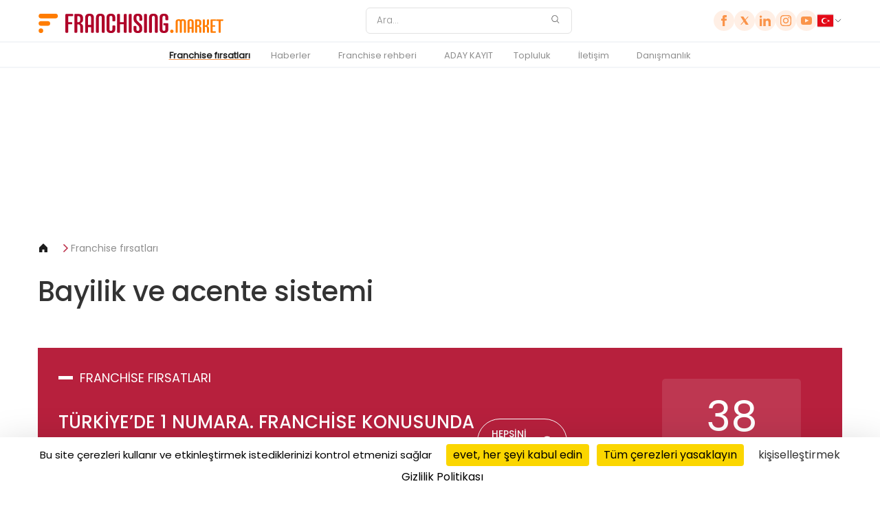

--- FILE ---
content_type: text/html; charset=UTF-8
request_url: https://franchising.market/franchise-firsatlari/affiliates/
body_size: 8202
content:

<!DOCTYPE html>
<html
	lang="tr"
	class="lang-tr"
	data-domain="franchising.market"
	data-country="tr"
	data-privacy="/privacy-policy/"
	data-ga4="G-J92FH29CFG"
	data-fbpixel="912275576295960"
	data-gtm="GTM-M3VJ78D">
<head>
	<meta charset="UTF-8">
	<meta name="viewport" content="width=device-width, initial-scale=1.0">
	<title>Bayilik ve acente sistemi - Franchising.market - franchise buluşma noktası</title>
	<meta name="description" content=" - Franchising.market - franchise buluşma noktası" />
	<meta name="google-signin-client_id" content="835400521528-a9m616176eq8lf3lhlpnn82iebhne4rh.apps.googleusercontent.com">
	<meta name="robots" content="index, follow" />
	<meta http-equiv="reply-to" content="tr@franchising.market" />
	<meta name="language" content="tr" />
	<meta name="rating" content="general" />
	<meta name="abstract" content="" />
	<meta name="classification" content="İş ve Ekonomi" />
	<meta name="google-signin-client_id" content="835400521528-dp7a8m3juphqmvai5h6rfoq2i0qvga5l.apps.googleusercontent.com">
	<!-- FB -->
	<meta property="og:title" content="Bayilik ve acente sistemi" />
	<meta property="og:type" content="website" />
	<meta property="og:url" content="https://franchising.market/franchise-firsatlari/affiliates/" />
	<meta property="og:site_name" content="Franchising.market" />
	<!-- Mobile Metas -->
	<meta name="viewport" content="width=device-width, minimum-scale=1.0, maximum-scale=1.0, user-scalable=no">
	<link rel="canonical" href="https://franchising.market/franchise-firsatlari/affiliates/" />
	<!-- Favicon -->
	<link rel="shortcut icon" href="https://franchising.market/img/favicon.ico" type="image/x-icon" />
	<link rel="apple-touch-icon" href="https://franchising.market/img/apple-touch-icon.png">
	<!-- Atom feed -->
	<link rel="alternate" type="application/atom+xml" title="franchising.market" href="https://franchising.market/feed/" />
	<link rel="stylesheet" href="/assets/css/main.css?version=0.44852200 1769121095">
	<link rel="stylesheet" href="/assets/js/vendor/tarteaucitron/css/tarteaucitron.min.css">
</head>
<body dir="ltr" class="lang-tr">
	<header class="header">

	<div class="header__top">
		<div class="container">

			<div class="header__logo">
				<a href="/">
					<img src="/assets/images/logo.tr.svg" width="271" height="28" alt="Franchising.market">
				</a>
			</div>

								<form class="header__search" action="/search-results/" method="get">
					<input
						type="search"
						id="headerSearch"
						name="q"
						value=""
						placeholder="Ara..."
						aria-label="Ara"
					>
					<button type="submit" aria-label="Ara">
						<img src="/assets/icons/search.svg" alt="Ara">
					</button>
				</form>

			<div class="header__right">
				<div class="header__social">
											<a href="https://www.facebook.com/Franchising.market"><img src="/assets/icons/facebook.svg" alt="Facebook '"></a>
											<a href="https://twitter.com/FranchisingTR"><img src="/assets/icons/x.svg" alt="X '"></a>
											<a href="https://www.linkedin.com/company/79604036"><img src="/assets/icons/linkedin.svg" alt="LinkedIn '"></a>
											<a href="https://www.instagram.com/franchising.market/"><img src="/assets/icons/instagram.svg" alt="Instagram '"></a>
											<a href="https://www.youtube.com/channel/UCTnz0JhCqZqP1Rp0Y_QGE4A"><img src="/assets/icons/youtube.svg" alt="YouTube '"></a>
								</div>
								<div class="header__cart header__cart--desktop is-hidden">
					<a href="/shopping-cart/" aria-label="Shopping cart">
						<img src="/assets/icons/cart.svg" alt="Cart">
						<span class="header__cart-count"><span data-cart-count>0</span></span>
					</a>
				</div>
				<div class="country-selector">
										<button type="button" class="toggle-button">
						<img src="/assets/icons/flags/tr.svg" alt="Poland Flag">
						<img src="/assets/icons/chevron_down.svg" alt="Chevron Icon" class="chevron-icon">
					</button>

						<div class="dropdown">
							<input type="text" class="country-search" id="countrySearch" name="country_search" placeholder="Ara...">
							<ul class="country-list">
														<li data-country="Bosna i Hercegovina  Bosnia and Hercegovina ">
									<a href="https://franchising.ba" target="_blank" rel="noopener">
										<img src="/assets/icons/flags/ba.svg" alt="Bosna i Hercegovina  Flag">
										<div class="country-name">
											<span class="en">Bosna i Hercegovina</span>
											<span class="local">Bosnia and Hercegovina</span>
										</div>
									</a>
								</li>
														<li data-country="Česká republika  Czech Republic ">
									<a href="https://franchising.cz" target="_blank" rel="noopener">
										<img src="/assets/icons/flags/cz.svg" alt="Česká republika  Flag">
										<div class="country-name">
											<span class="en">Česká republika</span>
											<span class="local">Czech Republic</span>
										</div>
									</a>
								</li>
														<li data-country="Europe (in English)  Europe (in English) ">
									<a href="https://franchising.eu" target="_blank" rel="noopener">
										<img src="/assets/icons/flags/eu.svg" alt="Europe (in English)  Flag">
										<div class="country-name">
											<span class="en">Europe (in English)</span>
											<span class="local">Europe (in English)</span>
										</div>
									</a>
								</li>
														<li data-country="Hrvatska  Croatia ">
									<a href="https://franchising.hr" target="_blank" rel="noopener">
										<img src="/assets/icons/flags/hr.svg" alt="Hrvatska  Flag">
										<div class="country-name">
											<span class="en">Hrvatska</span>
											<span class="local">Croatia</span>
										</div>
									</a>
								</li>
														<li data-country="Italia  Italy ">
									<a href="https://start-franchising.it" target="_blank" rel="noopener">
										<img src="/assets/icons/flags/it.svg" alt="Italia  Flag">
										<div class="country-name">
											<span class="en">Italia</span>
											<span class="local">Italy</span>
										</div>
									</a>
								</li>
														<li data-country="Latvia  Latvia ">
									<a href="https://franchiseinfo.lv" target="_blank" rel="noopener">
										<img src="/assets/icons/flags/lv.svg" alt="Latvia  Flag">
										<div class="country-name">
											<span class="en">Latvia</span>
											<span class="local">Latvia</span>
										</div>
									</a>
								</li>
														<li data-country="Lietuva  Lithuania ">
									<a href="https://franchiseinfo.lt" target="_blank" rel="noopener">
										<img src="/assets/icons/flags/lt.svg" alt="Lietuva  Flag">
										<div class="country-name">
											<span class="en">Lietuva</span>
											<span class="local">Lithuania</span>
										</div>
									</a>
								</li>
														<li data-country="Magyarország  Hungary ">
									<a href="https://franchising.hu" target="_blank" rel="noopener">
										<img src="/assets/icons/flags/hu.svg" alt="Magyarország  Flag">
										<div class="country-name">
											<span class="en">Magyarország</span>
											<span class="local">Hungary</span>
										</div>
									</a>
								</li>
														<li data-country="Polska  Poland ">
									<a href="https://franchising.pl" target="_blank" rel="noopener">
										<img src="/assets/icons/flags/pl.svg" alt="Polska  Flag">
										<div class="country-name">
											<span class="en">Polska</span>
											<span class="local">Poland</span>
										</div>
									</a>
								</li>
														<li data-country="România  Romania ">
									<a href="https://franchising.info.ro" target="_blank" rel="noopener">
										<img src="/assets/icons/flags/ro.svg" alt="România  Flag">
										<div class="country-name">
											<span class="en">România</span>
											<span class="local">Romania</span>
										</div>
									</a>
								</li>
														<li data-country="Slovenija  Slovenia ">
									<a href="https://franchising.si" target="_blank" rel="noopener">
										<img src="/assets/icons/flags/si.svg" alt="Slovenija  Flag">
										<div class="country-name">
											<span class="en">Slovenija</span>
											<span class="local">Slovenia</span>
										</div>
									</a>
								</li>
														<li data-country="Slovensko  Slovakia ">
									<a href="https://franchising.sk" target="_blank" rel="noopener">
										<img src="/assets/icons/flags/sk.svg" alt="Slovensko  Flag">
										<div class="country-name">
											<span class="en">Slovensko</span>
											<span class="local">Slovakia</span>
										</div>
									</a>
								</li>
														<li data-country="Srbija  Serbia ">
									<a href="https://franchising.rs" target="_blank" rel="noopener">
										<img src="/assets/icons/flags/rs.svg" alt="Srbija  Flag">
										<div class="country-name">
											<span class="en">Srbija</span>
											<span class="local">Serbia</span>
										</div>
									</a>
								</li>
														<li data-country="Türkiye  Turkey ">
									<a href="https://franchising.market" target="_blank" rel="noopener">
										<img src="/assets/icons/flags/tr.svg" alt="Türkiye  Flag">
										<div class="country-name">
											<span class="en">Türkiye</span>
											<span class="local">Turkey</span>
										</div>
									</a>
								</li>
														<li data-country="Македонија  Macedonia ">
									<a href="https://franchising.mk" target="_blank" rel="noopener">
										<img src="/assets/icons/flags/mk.svg" alt="Македонија  Flag">
										<div class="country-name">
											<span class="en">Македонија</span>
											<span class="local">Macedonia</span>
										</div>
									</a>
								</li>
														<li data-country="Украина (русский)  Ukraine (in Russian) ">
									<a href="https://ru.franchising.ua" target="_blank" rel="noopener">
										<img src="/assets/icons/flags/ua.svg" alt="Украина (русский)  Flag">
										<div class="country-name">
											<span class="en">Украина (русский)</span>
											<span class="local">Ukraine (in Russian)</span>
										</div>
									</a>
								</li>
														<li data-country="Україна (по-українськи)  Ukraine (in Ukrainian) ">
									<a href="https://franchising.ua" target="_blank" rel="noopener">
										<img src="/assets/icons/flags/ua.svg" alt="Україна (по-українськи)  Flag">
										<div class="country-name">
											<span class="en">Україна (по-українськи)</span>
											<span class="local">Ukraine (in Ukrainian)</span>
										</div>
									</a>
								</li>
														<li data-country="الأردن  Jordan ">
									<a href="https://franchisingjo.com" target="_blank" rel="noopener">
										<img src="/assets/icons/flags/jo.svg" alt="الأردن  Flag">
										<div class="country-name">
											<span class="en">الأردن</span>
											<span class="local">Jordan</span>
										</div>
									</a>
								</li>
														<li data-country="الإمارات  United Arab Emirates ">
									<a href="https://franchisingae.com" target="_blank" rel="noopener">
										<img src="/assets/icons/flags/ae.svg" alt="الإمارات  Flag">
										<div class="country-name">
											<span class="en">الإمارات</span>
											<span class="local">United Arab Emirates</span>
										</div>
									</a>
								</li>
														<li data-country="البحرين  Bahrain ">
									<a href="https://franchisingbh.com" target="_blank" rel="noopener">
										<img src="/assets/icons/flags/bh.svg" alt="البحرين  Flag">
										<div class="country-name">
											<span class="en">البحرين</span>
											<span class="local">Bahrain</span>
										</div>
									</a>
								</li>
														<li data-country="الجزائر  Algeria ">
									<a href="https://franchisingdz.com" target="_blank" rel="noopener">
										<img src="/assets/icons/flags/dz.svg" alt="الجزائر  Flag">
										<div class="country-name">
											<span class="en">الجزائر</span>
											<span class="local">Algeria</span>
										</div>
									</a>
								</li>
														<li data-country="السعودية  Saudi Arabia ">
									<a href="https://franchising.sa" target="_blank" rel="noopener">
										<img src="/assets/icons/flags/sa.svg" alt="السعودية  Flag">
										<div class="country-name">
											<span class="en">السعودية</span>
											<span class="local">Saudi Arabia</span>
										</div>
									</a>
								</li>
														<li data-country="العـراق  Iraq ">
									<a href="https://franchisingiq.co" target="_blank" rel="noopener">
										<img src="/assets/icons/flags/iq.svg" alt="العـراق  Flag">
										<div class="country-name">
											<span class="en">العـراق</span>
											<span class="local">Iraq</span>
										</div>
									</a>
								</li>
														<li data-country="الكويت  Kuwait ">
									<a href="https://franchisingkw.com" target="_blank" rel="noopener">
										<img src="/assets/icons/flags/kw.svg" alt="الكويت  Flag">
										<div class="country-name">
											<span class="en">الكويت</span>
											<span class="local">Kuwait</span>
										</div>
									</a>
								</li>
														<li data-country="المغرب  Morocco ">
									<a href="https://franchisingma.com" target="_blank" rel="noopener">
										<img src="/assets/icons/flags/ma.svg" alt="المغرب  Flag">
										<div class="country-name">
											<span class="en">المغرب</span>
											<span class="local">Morocco</span>
										</div>
									</a>
								</li>
														<li data-country="تونس  Tunisia ">
									<a href="https://franchisingtn.com" target="_blank" rel="noopener">
										<img src="/assets/icons/flags/tn.svg" alt="تونس  Flag">
										<div class="country-name">
											<span class="en">تونس</span>
											<span class="local">Tunisia</span>
										</div>
									</a>
								</li>
														<li data-country="عُمَان  Oman ">
									<a href="https://franchisingom.com" target="_blank" rel="noopener">
										<img src="/assets/icons/flags/om.svg" alt="عُمَان  Flag">
										<div class="country-name">
											<span class="en">عُمَان</span>
											<span class="local">Oman</span>
										</div>
									</a>
								</li>
														<li data-country="قـطـر  Qatar ">
									<a href="https://franchisingqa.com" target="_blank" rel="noopener">
										<img src="/assets/icons/flags/qa.svg" alt="قـطـر  Flag">
										<div class="country-name">
											<span class="en">قـطـر</span>
											<span class="local">Qatar</span>
										</div>
									</a>
								</li>
														<li data-country="مصر  Egypt ">
									<a href="https://franchisingeg.com" target="_blank" rel="noopener">
										<img src="/assets/icons/flags/eg.svg" alt="مصر  Flag">
										<div class="country-name">
											<span class="en">مصر</span>
											<span class="local">Egypt</span>
										</div>
									</a>
								</li>
												</ul>
					</div>
				</div>
			</div>
		</div>
		<!-- Hamburger Button -->
		<div class="hamburger" id="hamburger" aria-label="Toggle navigation">
			<div class="line"></div>
			<div class="line"></div>
			<div class="line"></div>
		</div>
		<div class="header__cart header__cart--mobile is-hidden">
			<a href="/shopping-cart/" aria-label="Shopping cart">
				<img src="/assets/icons/cart.svg" alt="Cart">
				<span class="header__cart-count"><span data-cart-count>0</span></span>
			</a>
		</div>
	</div>

	<div class="header__nav">
		<div class="container">	
			<nav id="nav-menu">
					<ul class="menu"><li class="active"><a class="active" href="/franchise-firsatlari/">Franchise fırsatları</a></li><li class="has-submenu"><a href="/haberler/">Haberler</a><ul class="submenu"><li><a href="/haberler/turkiye/">Türkiye</a></li><li><a href="/haberler/dunya/">Dünya</a></li><li><a href="/haberler/roportajlar/">Röportajlar</a></li><li><a href="/haberler/perakende/">Perakende</a></li><li><a href="/haberler/benim-franchiseim/">Franchise&#039;ım</a></li><li><a href="/haberler/ufrad/">UFRAD Franchising Derneği</a></li><li><a href="/start-tv/">START TV</a></li></ul></li><li class="has-submenu"><a href="/franchise-kilavuzu/">Franchise rehberi</a><ul class="submenu"><li><a href="/franchise-kilavuzu/temelleri/">Franchise temelleri</a></li><li><a href="/franchise-kilavuzu/alanlar/">Franchise alanlara ipuçları</a></li><li><a href="/franchise-kilavuzu/verenler/">Franchise verenlere ipuçları</a></li><li><a href="/franchise-kilavuzu/sozlesmeleri/">Franchise sözleşmeleri</a></li></ul></li><li><a href="/aday-kayit/">ADAY KAYIT</a></li><li class="has-submenu"><a href="/topluluk/">Topluluk</a><ul class="submenu"><li><a href="/#newsletterEmail">Haber bülteni</a></li><li><a href="/etkinlikler/">Etkinlik takvimi</a></li></ul></li><li class="has-submenu"><a href="/iletisim/">İletişim</a><ul class="submenu"><li><a href="/reklam/">Reklam</a></li><li><a href="/hakkimizda/">Hakkımızda</a></li></ul></li><li><a href="/danismanlik/">Danışmanlık</a></li></ul>				<div class="mobile-country-slot"></div>
			</nav>
		</div>
	</div>
</header>
	<main>
		<div class="container">
	<div class="banner" data-banner-id="110" data-banner-link="https://franchisewarsaw.com/" data-banner-link-type="external" data-banner-new-window="1">
		<div id='banner-110' class='iframe-container iframe-container-top banner banner--zip mb-md' data-link='https://franchisewarsaw.com/' data-link-type='external' data-country='pl' data-window='1'><iframe id='iframe-110' src='/tmp/d16_555_franchisefair2026_pge_topbaner_zip/FranchiseFair2026-PGE-TopBaner.html' scrolling='no' seamless='seamless'></iframe></div>	</div>
</div>
<div class="franchise-opportunities">
    <div class="container">
    <div class="page__breadcrumbs">
    <a href="/"><img src="/assets/icons/home.svg" alt="home" /></a>
                <a href="/franchise-firsatlari/">Franchise fırsatları</a>
    </div>
<h1 class="page__title">Bayilik ve acente sistemi</h1><section>
	<div class="franchise-component container" data-catalogue-link="franchise-firsatlari/">
		<div class="container padding-lr30">
			<div class="franchise-header">
				<div class="franchise-text">
					<div class="franchise-title">
						Franchise fırsatları					</div>
					<div class="franchise-title-row">
						<h2>Türkiye’de <strong>1</strong> NUMARA. Franchise konusunda aradığınız her şey!</h2>
						<a href="/franchise-firsatlari/all/" class="action__button--transparent-white franchise-view-all desktop">
							HEPSİNİ GÖSTER							<img class="action__button-icon" src="/assets/icons/arrow-circle-broken-right.svg" alt="Arrow">
						</a>
					</div>
					<p class="franchise-description">
						Sizin için doğru iş hangisi?						Franchise veya  markalı bayilik alarak,kendi işinizi kurabilir, bağımsız çalışabilir, düzenli ve güvenli gelir kazanabilirsiniz.					</p>
				</div>
				<div class="franchise-business-ideas">
					<span class="franchise-count">38</span>
					<span class="franchise-ideas-text">kendi işiniz için fikirler</span>
				</div>
				<a href="/franchise-firsatlari/all/" class="action__button--transparent-white franchise-view-all mobile">
					HEPSİNİ GÖSTER					<img class="action__button-icon" src="/assets/icons/arrow-circle-broken-right.svg" alt="Arrow">
				</a>
			</div>
			<div class="franchise-search">
					<div class="franchise-search-box">
						<input type="text" id="catalogueSearchInput" name="catalogue_search" placeholder="Ara">
						<span id="catalogueSearch" class="search-icon"><img src="/assets/icons/search.svg" alt="Search icon"></span>
					</div>
				<div class="franchise-filter select-like-multi" data-filter="sector">
					<button type="button" class="select-like-multi__toggle" aria-haspopup="listbox" aria-expanded="false">
						<span class="select-like-multi__text">
							Select sector						</span>
					</button>

					<div class="select-like-multi__panel" role="listbox" hidden>
						<p>PERAKENDE</p>
						<div class="checkbox-group">
													<label for="sector_2">
								<input
									type="checkbox"
									id="sector_2"
									name="sector[]"
									value="2"
									data-role="option"
								>
								<span></span> Moda							</label>
												<label for="sector_4">
								<input
									type="checkbox"
									id="sector_4"
									name="sector[]"
									value="4"
									data-role="option"
								>
								<span></span> Ev gereçleri, teknoloji							</label>
												<label for="sector_8">
								<input
									type="checkbox"
									id="sector_8"
									name="sector[]"
									value="8"
									data-role="option"
								>
								<span></span> Çocuklar için ürünler							</label>
												<label for="sector_3">
								<input
									type="checkbox"
									id="sector_3"
									name="sector[]"
									value="3"
									data-role="option"
								>
								<span></span> Kozmetik, mücevher, hediyelik eşya							</label>
												<label for="sector_1">
								<input
									type="checkbox"
									id="sector_1"
									name="sector[]"
									value="1"
									data-role="option"
								>
								<span></span> Market ve süpermarketler							</label>
											</div>

						<p>HİZMET</p>
						<div class="checkbox-group">
													<label for="sector_21">
								<input
									type="checkbox"
									id="sector_21"
									name="sector[]"
									value="21"
									data-role="option"
								>
								<span></span> Gastronomi							</label>
												<label for="sector_22">
								<input
									type="checkbox"
									id="sector_22"
									name="sector[]"
									value="22"
									data-role="option"
								>
								<span></span> Eğitim							</label>
												<label for="sector_29">
								<input
									type="checkbox"
									id="sector_29"
									name="sector[]"
									value="29"
									data-role="option"
								>
								<span></span> Danışmanlık							</label>
												<label for="sector_23">
								<input
									type="checkbox"
									id="sector_23"
									name="sector[]"
									value="23"
									data-role="option"
								>
								<span></span> Güzellik ve fitnes							</label>
												<label for="sector_27">
								<input
									type="checkbox"
									id="sector_27"
									name="sector[]"
									value="27"
									data-role="option"
								>
								<span></span> Müşteri hizmetleri							</label>
												<label for="sector_30">
								<input
									type="checkbox"
									id="sector_30"
									name="sector[]"
									value="30"
									data-role="option"
								>
								<span></span> Sağlık hizmetleri							</label>
											</div>
					</div>
				</div>
				<div class="franchise-filter select-like-multi" data-filter="investment">
					<button type="button" class="select-like-multi__toggle" aria-haspopup="listbox" aria-expanded="false">
						<span class="select-like-multi__text">
							Select investment level						</span>
					</button>

					<div class="select-like-multi__panel" role="listbox" hidden>
						<div class="checkbox-group">
												<label for="level_1">
								<input
									type="checkbox"
									id="level_1"
									name="level[]"
									value="1"
									data-role="option"
								>
								<span></span> 1,000,000 TL'ye kadar							</label>
												<label for="level_2">
								<input
									type="checkbox"
									id="level_2"
									name="level[]"
									value="2"
									data-role="option"
								>
								<span></span> 1,000,000 TL - 2,500,000 TL							</label>
												<label for="level_3">
								<input
									type="checkbox"
									id="level_3"
									name="level[]"
									value="3"
									data-role="option"
								>
								<span></span> 2,500,000 TL - 5,000,000 TL							</label>
												<label for="level_4">
								<input
									type="checkbox"
									id="level_4"
									name="level[]"
									value="4"
									data-role="option"
								>
								<span></span> 5,000,000 TL - 10,000,000 TL							</label>
												<label for="level_5">
								<input
									type="checkbox"
									id="level_5"
									name="level[]"
									value="5"
									data-role="option"
								>
								<span></span> 10,000,000 TL - 25,000,000 TL							</label>
												<label for="level_6">
								<input
									type="checkbox"
									id="level_6"
									name="level[]"
									value="6"
									data-role="option"
								>
								<span></span> 25,000,000 TL üzeri							</label>
											</div>
					</div>
				</div>
			</div>
		</div>
	</div>
</section>
<div class="franchises">
	<div class="container">
		<!-- <h2>Franchise fırsatları</h2> -->
		 <p></p>

		<div class="franchise-grid-unified">
			</div>
	</div>
</div><div class="franchises">
	<div class="container">
		<h2>Featured franchises</h2>
		<div class="franchise-grid-unified">
			<a class="premium" href="/franchise/47/cops/">
				<div class="franchise-featured">
					<div class="logo-container">
						<img src="https://img.franchising.pl/tr/48b/aa0/cops_logo.png" alt="ÇÖPS" class="lazyload " data-sizes="auto"   />					</div>
					<div class="info">
						<h3>ÇÖPS</h3>
						<p>Gastronomi</p>
						<div class="price">
							<img src="/assets/icons/investment.svg" alt="Price icon">
							<span>₺4.000.000</span>
						</div>
					</div>
				</div>
			</a>
			<a class="premium" href="/franchise/48/yaya-by-hoti-c/">
				<div class="franchise-featured">
					<div class="logo-container">
						<img src="https://img.franchising.pl/tr/eaf/7f2/yaya_by_hotic_logo_yeni.png" alt="YAYA by HOTİÇ" class="lazyload " data-sizes="auto"   />					</div>
					<div class="info">
						<h3>YAYA by HOTİÇ</h3>
						<p>Moda</p>
						<div class="price">
							<img src="/assets/icons/investment.svg" alt="Price icon">
							<span>₺4.000.000</span>
						</div>
					</div>
				</div>
			</a>
			<a class="premium" href="/franchise/44/greyder/">
				<div class="franchise-featured">
					<div class="logo-container">
						<img src="https://img.franchising.pl/tr/efe/872/greyder_logo.png" alt="GREYDER" class="lazyload " data-sizes="auto"   />					</div>
					<div class="info">
						<h3>GREYDER</h3>
						<p>Moda</p>
						<div class="price">
							<img src="/assets/icons/investment.svg" alt="Price icon">
							<span>₺10.000.000</span>
						</div>
					</div>
				</div>
			</a>
			<a class="premium" href="/franchise/45/burger-yiyelim/">
				<div class="franchise-featured">
					<div class="logo-container">
						<img src="https://img.franchising.pl/tr/528/ec1/burger_yiyelim_logo.png" alt="Burger Yiyelim" class="lazyload " data-sizes="auto"   />					</div>
					<div class="info">
						<h3>Burger Yiyelim</h3>
						<p>Gastronomi</p>
						<div class="price">
							<img src="/assets/icons/investment.svg" alt="Price icon">
							<span>₺13.000.000</span>
						</div>
					</div>
				</div>
			</a>
		</div>

		<div class="franchise-actions">
			<a href="/franchise-firsatlari/all/" class="action__button--orange-bordered">
				HEPSİNİ GÖSTER (38)
				<img class="action__button-icon" src="/assets/icons/arrow-circle-broken-right.svg" alt="Arrow">
			</a>
			<a href="/franchise-firsatlari/franchises/" class="action__button--orange-bordered">
				Franchise (36)
				<img class="action__button-icon" src="/assets/icons/arrow-circle-broken-right.svg" alt="Arrow">
			</a>
			<a href="/franchise-firsatlari/affiliates/" class="action__button--orange-bordered">
				BAYİLİK (0)
				<img class="action__button-icon" src="/assets/icons/arrow-circle-broken-right.svg" alt="Arrow">
			</a>
			<a href="/franchise-firsatlari/master/" class="action__button--orange-bordered">
				MASTER FRANCHİSE (2)
				<img class="action__button-icon" src="/assets/icons/arrow-circle-broken-right.svg" alt="Arrow">
			</a>
		</div>
	</div>
</div>
        
    </div>
</div>

<div
    class="cart-confirmation-modal"
    data-cart-modal
    data-shop-url="/bookstore/"
    data-cart-url="/shopping-cart/"
>
    <div class="cart-modal-content">
        <button class="close-btn" aria-label="Close">&times;</button>

        <h2 class="modal-title" data-cart-field="headline">Alışveriş kartı</h2>
        <p class="modal-subtitle" data-cart-field="status">Alışveriş kartınız eklendi</p>

        <div class="modal-product-info">
            <div class="product-thumb">
                <img data-cart-field="image" src="/assets/images/magazine-01.jpg" alt="Magazine cover" />
            </div>
            <div class="product-text">
                <strong data-cart-field="title"></strong>
                <p data-cart-field="subtitle"></p>
                <div class="product-price" data-cart-field="price"></div>
            </div>
        </div>

        <div class="modal-actions">
            <button type="button" class="action__button--orange-bordered" data-cart-action="browse">
                Sonraki ürünü seç <img class="action__button-icon" src="/assets/icons/arrow-circle-broken-right.svg" alt="Arrow">
            </button>
            <button type="button" class="action__button--orange-background" data-cart-action="checkout">
                Satın almanızı bitirin <img class="action__button-icon" src="/assets/icons/arrow-circle-broken-right.svg" alt="Arrow">
            </button>
        </div>
    </div>
</div>

<div
    class="cart-confirmation-modal cart-pdf-modal"
    data-pdf-modal
    data-pdf-processing="Processing..."
    data-pdf-email-error="Please enter a valid email"
    data-pdf-error-generic="Unable to subscribe right now."
    aria-hidden="true"
    role="dialog"
    aria-modal="true"
>
    <div class="cart-modal-content">
        <button class="close-btn" data-pdf-cancel aria-label="Close">&times;</button>

        <h2 class="modal-title">Ücretsiz pdf indir</h2>
        <div class="modal-subtitle">
            <p>Franchising ile ilgili yayınlarımıza gösterdiğiniz ilgi için teşekkür ederiz. Franchise konusu ile ilgili detaylı bilgi edinmek için bültenimize lütfen abone olunuz. Türkiye'deki franchise pazarındaki son gelişmeler hakkında e-posta ile sizleri bilgilendireceğiz.</p>
        </div>

        <form
            class="form-container cart-pdf-form form-container-nerrow"
            id="cartPdfNewsletter"
            method="post"
            action="/form/newsletter/"
            novalidate
        >
            <div class="input-wrapper">
                <input
                    type="email"
                    id="pdfNewsletter"
                    name="newsletterEmail"
                    class="required mt-20"
                    placeholder="E-mail adresiniz"
                    data-pdf-email
                >
                <div class="field-error-inline" data-pdf-error></div>
            </div>
            <div class="check_it">
                <label for="hon_cap_pdf_newsletter"></label>
                <input id="hon_cap_pdf_newsletter" name="hon_cap_newsletter" type="text" tabindex="-1" autocomplete="off" aria-hidden="true">
            </div>
            <div class="form-status" data-pdf-status></div>
        </form>

        <div class="modal-actions">
            <button type="button" class="action__button--orange-bordered" data-pdf-subscribe>
                Pdf'i indirin ve haber bültenine abone olun            </button>
            <button type="button" class="action__button--orange-background" data-pdf-confirm>
                Ücretsiz pdf indir            </button>
        </div>
    </div>
</div>
<div
    class="cart-confirmation-modal cart-remove-modal"
    data-remove-modal
    aria-hidden="true"
    role="dialog"
    aria-modal="true"
>
    <div class="cart-modal-content">
        <button class="close-btn" data-remove-cancel aria-label="Close">&times;</button>

        <h2 class="modal-title">Alışveriş kartı</h2>
        <p class="modal-subtitle">Bu öğeyi kaldırmak istediğinize emin misiniz?</p>

        <div class="modal-actions">
            <button type="button" class="action__button--orange-bordered" data-remove-cancel>
                İptal            </button>
            <button type="button" class="action__button--orange-background" data-remove-confirm>
                Sil            </button>
        </div>
    </div>
</div>
	</main>
	<footer class="footer">
	<div class="footer__top">
		<div class="container">
			<div class="footer__columns">
				<div class="footer__column">
					<img class="footer__logo" src="/assets/images/logo.tr.svg" width="271" height="28" alt="Franchising.market">
					<p>Franchising.market portalı, gruba bağlı diğer franchising grup siteleri ile birlikte, franchise konusunda dünyadaki zincir markaları ve güncel  bilgileri size ulaştırır. İster kendi işinizi kurgulayın, ister mevcut işlerden birini seçin, doğru tavsiyeleri tek adreste bulursunuz. </p>
				</div>

					<div class="footer__column">
						<h3>BÜLTEN ABONELİĞİ</h3>
						<form class="form-container" id="newsletterEmail" name="newsletterEmail" method="post" action="/form/newsletter/" data-endpoint="/form/newsletter/" novalidate>
							<input type="email" id="newsletterEmail" name="newsletterEmail" autocomplete="email" placeholder="E-mail adresiniz" class="footer__input" required>
							<div class="check_it"><label for="hon_cap_newsletter">If you see this, leave this form field blank</label><input type="text" id="hon_cap_newsletter" name="hon_cap_newsletter" value="" tabindex="-1" autocomplete="off" aria-hidden="true"></div>
							<div class="form-status" style="display:none;"></div>
						</form>
						<button class="action__button" type="submit" name="submit" data-target-form="newsletterEmail">
							KATIL							<img src="/assets/icons/arrow-circle-broken-right.svg" alt="Arrow">
						</button>
					</div>

					<div class="footer__column">
						<h3>BİZE SORMAK İSTEDİKLERİNİZ?</h3>
						<form class="form-container" id="questionForm" name="questionForm" method="post" action="/form/question/" data-endpoint="/form/question/" novalidate>
							<div class="input-wrapper">
								<input type="email" id="questionEmail" name="questionEmail" autocomplete="email" placeholder="E-mail adresiniz" class="footer__input" required>
							</div>
							<div class="input-wrapper pb-0">
								<textarea id="questionMsg" name="questionMsg" placeholder="Sorunuzu yazın…" class="footer__textarea" required></textarea>
							</div>
							<div class="check_it"><label for="hon_cap_question">If you see this, leave this form field blank</label><input type="text" id="hon_cap_question" name="hon_cap_question" value="" tabindex="-1" autocomplete="off" aria-hidden="true"></div>
							<div class="form-status" style="display:none;"></div>
						</form>	
						<button class="action__button" type="submit" name="submit" data-target-form="questionForm">
							SORU GÖNDER							<img src="/assets/icons/arrow-circle-broken-right.svg" alt="Arrow">
						</button>
					</div>
			</div>
		</div>
	</div>

	<div class="footer__separator"></div>

	<div class="footer__links">
		<div class="container">
			<div class="footer__link-columns">
				<div class="footer__link-columns"><div class="footer__link-column"><h4><a href="/franchise-firsatlari/">Franchise fırsatları</a></h4><h4><a href="/aday-kayit/">ADAY KAYIT</a></h4><h4><a href="/danismanlik/">Danışmanlık</a></h4></div><div class="footer__link-column"><h4><a href="/haberler/">Haberler</a></h4><ul><li><a href="/haberler/turkiye/">Türkiye</a></li><li><a href="/haberler/dunya/">Dünya</a></li><li><a href="/haberler/roportajlar/">Röportajlar</a></li><li><a href="/haberler/perakende/">Perakende</a></li><li><a href="/haberler/benim-franchiseim/">Franchise&#039;ım</a></li><li><a href="/haberler/ufrad/">UFRAD Franchising Derneği</a></li><li><a href="/start-tv/">START TV</a></li></ul></div><div class="footer__link-column"><h4><a href="/franchise-kilavuzu/">Franchise rehberi</a></h4><ul><li><a href="/franchise-kilavuzu/temelleri/">Franchise temelleri</a></li><li><a href="/franchise-kilavuzu/alanlar/">Franchise alanlara ipuçları</a></li><li><a href="/franchise-kilavuzu/verenler/">Franchise verenlere ipuçları</a></li><li><a href="/franchise-kilavuzu/sozlesmeleri/">Franchise sözleşmeleri</a></li></ul></div><div class="footer__link-column"><h4><a href="/topluluk/">Topluluk</a></h4><ul><li><a href="/#newsletterEmail">Haber bülteni</a></li><li><a href="/etkinlikler/">Etkinlik takvimi</a></li></ul></div><div class="footer__link-column"><h4><a href="/iletisim/">İletişim</a></h4><ul><li><a href="/reklam/">Reklam</a></li><li><a href="/hakkimizda/">Hakkımızda</a></li></ul></div></div>			</div>
		</div>
	</div>

	<div class="footer__bottom">
		<div class="container">
			<p>			
				<a href="/cookies/">Tanımlama bilgileri politikası</a> | 
				<a href="/privacy-policy/">Gizlilik politikası</a>
			</p>
			<p>© 2026 Franchise &amp; More. All rights reserved.</p>
		</div>
	</div>
</footer>
	<div class="overlay-modal" id="newsletter-unsubscribe-modal" aria-hidden="true">
	<div class="modal-card">
		<button class="modal-close" type="button" aria-label="close">&times;</button>
		<h2>Bülten aboneliğini iptal edin</h2>
		

		<form id="unsubscribe-lookup-form" class="stacked-form" novalidate>
			<label for="unsubscribe-email">e-mail</label>
			<input type="email" id="unsubscribe-email" name="email" placeholder="you@example.com" required>
			<div class="visually-hidden">
				<label for="hon_cap_unsubscribe"></label>
				<input type="text" id="hon_cap_unsubscribe" name="hon_cap_unsubscribe" tabindex="-1" autocomplete="off" aria-hidden="true">
			</div>
			<div class="form-status" data-role="status" aria-live="polite"></div>
			<div id="unsubscribe-email-info" class="small hidden" aria-live="polite">
				Lütfen sonraki hizmetlerden e-postanın kaldırılmasını onaylayın			</div>
			<div class="modal-actions">
				<button class="action__button action__button--orange-background" type="submit">GÖNDER</button>
			</div>
		</form>

		<div id="unsubscribe-options" class="hidden" aria-live="polite">
			<p class="small">Lütfen sonraki hizmetlerden e-postanın kaldırılmasını onaylayın</p>
			<div class="checkboxes" data-role="checkboxes"></div>
			<form id="unsubscribe-list-form" class="stacked-form" novalidate>
				<input type="hidden" name="email" id="unsubscribe-email-hidden">
				<div class="visually-hidden">
					<label for="hon_cap_unsubscribe_list"></label>
					<input type="text" id="hon_cap_unsubscribe_list" name="hon_cap" tabindex="-1" autocomplete="off" aria-hidden="true">
				</div>
				<div class="form-status" data-role="status" aria-live="polite"></div>
				<div class="modal-actions">
					<button class="action__button action__button--orange-background" type="submit">Bülten aboneliğini iptal edin</button>
				</div>
			</form>
		</div>
	</div>
</div>

<div class="overlay-modal" id="newsletter-feedback-modal" aria-hidden="true">
	<div class="modal-card">
		<button class="modal-close" type="button" aria-label="close">&times;</button>
		<h2 data-role="title"></h2>
		<p data-role="message"></p>
		<div class="modal-actions">
			<button class="action__button action__button--orange-background" type="button" data-close-modal>GÖNDER</button>
		</div>
	</div>
</div>
		<script type="application/json" id="app-config">
		{"translations":{"selected":"selected","services":"HİZMET","retail":"PERAKENDE","other":"Diğer","processing":"Processing...","success":"başarılı","newsletter.subscription":"Newsletter subscription","newsletter.email_activated":"Email confirmed.","newsletter.verification_link_invalid":"This verification link is no longer valid.","newsletter.unable_to_verify":"Unable to verify this subscription right now.","newsletter.subscribed":"Subscribed","newsletter.unable_to_subscribe":"Unable to subscribe.","newsletter.unable_to_subscribe_now":"Unable to subscribe right now.","unsubscribe.confirm_removal":"Please confirm email removal from the services below.","unsubscribe.select_options":"Select what you want to unsubscribe from.","unsubscribe.email_not_found":"Email not found in our system.","unsubscribe.unable_to_process":"Unable to process your request right now.","unsubscribe.select_at_least_one":"Please select at least one option.","unsubscribe.removed_from_lists":"You have been removed from the selected lists.","unsubscribe.unsubscribed":"Unsubscribed","unsubscribe.unable_to_unsubscribe":"Unable to unsubscribe. Please try again.","cart.added_to_cart":"Added to shopping cart","cart.product_added":"The product has been added to your shopping cart.","checkout.invalid_email":"Invalid email address","checkout.customer_not_found":"Customer not found. Please check your email address.","checkout.error_fetching_data":"Error fetching customer data. Please try again.","checkout.discount_applied":"Discount code applied","checkout.applied":"Applied","checkout.discount_invalid":"Invalid discount code","checkout.discount_error":"Error validating discount code. Please try again.","form.submission_blocked":"Form submission blocked.","form.invalid_email":"Please enter a valid email address.","form.processing_error":"Form processing error."}}	</script>
	<script defer src="/assets/js/lightweightCarousel.js?version=0.44852200 1769121095"></script>
	<script defer src="/assets/js/app.js?version=0.44852200 1769121095"></script>
	<script defer src="/assets/js/cart.js?version=0.44852200 1769121095"></script>
	<script defer src="/assets/js/checkout.js?version=0.44852200 1769121095"></script>
	<script defer src="/assets/js/catalogue-filters.js?version=0.44852200 1769121095"></script>
	<script defer src="/assets/js/audio-tts.js?version=0.44852200 1769121095"></script>
	<script defer src="/assets/js/video-lazy-load.js?version=0.44852200 1769121095"></script>
	<script defer src="/assets/js/form.js?version=0.44852200 1769121095"></script>
	<script defer src="/assets/js/newsletter.js?version=0.44852200 1769121095"></script>
		<script src="/assets/js/vendor/tarteaucitron/tarteaucitron.min.js"></script>
    <script src="/assets/js/vendor/tarteaucitron/tarteaucitron_settings.js"></script>
	<script defer src="/assets/js/search.js?version=0.44852200 1769121095"></script>
</body>
</html>


--- FILE ---
content_type: image/svg+xml
request_url: https://franchising.market/assets/images/logo.tr.svg
body_size: 5680
content:
<svg height="28.35" viewBox="0 0 271.92 28.35" width="271.92" xmlns="http://www.w3.org/2000/svg"><g fill="#af0128"><path d="m49.65.34c.76 0 1.22.23 1.22 1.03v.96c0 .88-.42 1.11-1.3 1.11h-5.96v9.02h4.55c.88 0 1.26.19 1.26 1.07v.96c0 .88-.42 1.07-1.3 1.07h-4.51v11.19c0 .84-.42 1.26-1.26 1.26h-1.72c-.88 0-1.3-.46-1.3-1.34v-25.03c0-.88.46-1.3 1.34-1.3z"/><path d="m59.27.34c5.39 0 6.19 3.97 6.19 6.07v2.29c0 1.6-.61 4.05-3.55 5.16v.34c2.9 1.11 3.55 3.59 3.55 5.2v7.37c0 .8-.42 1.22-1.22 1.22h-1.76c-.88 0-1.3-.42-1.3-1.26v-7.83c0-2.1-1.07-3.29-2.79-3.29h-1.53v11.16c0 .8-.38 1.22-1.18 1.22h-1.76c-.88 0-1.34-.42-1.34-1.3v-25.09c0-.84.42-1.26 1.3-1.26zm-2.4 3.1v9.05h1.53c1.72 0 2.79-1.15 2.79-3.25v-2.45c0-2.14-.99-3.36-2.79-3.36h-1.53z"/><path d="m75.47 0c4.16 0 5.92 2.22 5.92 6.07v20.67c0 .84-.42 1.26-1.26 1.26h-1.72c-.88 0-1.3-.42-1.3-1.3v-7.07h-4.32v7.11c0 .84-.42 1.26-1.26 1.26h-1.68c-.92 0-1.34-.5-1.34-1.26v-20.59c.01-3.93 1.65-6.15 5.89-6.15zm-2.67 5.35v11.19h4.32v-11.19c0-1.34-.8-2.25-2.14-2.25s-2.18.92-2.18 2.25"/><path d="m91.4 0c4.16 0 5.92 2.22 5.92 6.07v20.67c0 .84-.42 1.26-1.26 1.26h-1.72c-.88 0-1.3-.42-1.3-1.3v-21.35c0-1.34-.84-2.25-2.18-2.25s-2.14.92-2.14 2.25v21.39c0 .84-.42 1.26-1.26 1.26h-1.72c-.88 0-1.3-.42-1.3-1.26v-20.59c0-3.94 1.64-6.15 5.88-6.15h1.07z"/><path d="m106.95 0c4.58 0 5.92 2.6 5.92 6.11v3.71c0 .88-.42 1.3-1.22 1.3h-1.72c-.88 0-1.34-.42-1.34-1.3v-4.47c0-1.34-.84-2.25-2.18-2.25s-2.14.92-2.14 2.25v17.65c0 1.34.8 2.25 2.14 2.25s2.18-.92 2.18-2.25v-4.51c0-.76.42-1.26 1.34-1.26h1.72c.8 0 1.22.42 1.22 1.3v3.71c0 3.51-1.34 6.11-5.92 6.11h-1.07c-4.66 0-5.88-2.67-5.88-6.11v-16.13c0-3.52 1.34-6.11 5.88-6.11z"/><path d="m118.6.34c.8 0 1.22.42 1.22 1.26v10.85h5.62v-10.81c0-.88.42-1.3 1.26-1.3h1.76c.84 0 1.26.42 1.26 1.26v25.18c0 .8-.42 1.22-1.22 1.22h-1.79c-.84 0-1.26-.42-1.26-1.3v-11.16h-5.62v11.23c0 .8-.42 1.22-1.22 1.22h-1.76c-.88 0-1.3-.42-1.3-1.26v-25.09c0-.88.42-1.3 1.22-1.3z"/><path d="m135.83.34c.8 0 1.22.42 1.22 1.26v25.18c0 .8-.38 1.22-1.18 1.22h-1.76c-.88 0-1.34-.42-1.34-1.26v-25.14c0-.84.46-1.26 1.34-1.26z"/><path d="m146.67 0c4.62 0 5.88 2.6 5.88 6.11v2.98c0 .88-.42 1.3-1.3 1.3h-1.72c-.84 0-1.26-.46-1.26-1.34v-3.74c0-1.34-.76-2.22-2.14-2.22s-2.14.88-2.14 2.22c0 3.52.31 4.09 1.83 5.73l4.58 4.35c1.49 1.49 2.14 3.48 2.14 6.84s-1.22 6.11-5.88 6.11h-1.03c-4.7 0-5.92-2.67-5.92-6.11v-2.98c0-.88.42-1.3 1.3-1.3h1.72c.84 0 1.26.46 1.26 1.34v3.74c0 1.34.8 2.22 2.14 2.22s2.14-.88 2.14-2.22c0-3.36-.12-4.09-1.83-5.73l-4.55-4.35c-1.49-1.49-2.18-3.36-2.18-6.84s1.3-6.11 5.92-6.11h1.03z"/><path d="m158.29.34c.8 0 1.22.42 1.22 1.26v25.18c0 .8-.38 1.22-1.18 1.22h-1.76c-.88 0-1.34-.42-1.34-1.26v-25.14c0-.84.46-1.26 1.34-1.26z"/><path d="m169.52 0c4.16 0 5.92 2.22 5.92 6.07v20.67c0 .84-.42 1.26-1.26 1.26h-1.72c-.88 0-1.3-.42-1.3-1.3v-21.35c0-1.34-.84-2.25-2.18-2.25s-2.14.92-2.14 2.25v21.39c0 .84-.42 1.26-1.26 1.26h-1.72c-.88 0-1.3-.42-1.3-1.26v-20.59c0-3.94 1.64-6.15 5.88-6.15h1.07z"/><path d="m185.06 0c4.58 0 5.92 2.6 5.92 6.11v2.25c0 .88-.42 1.3-1.26 1.3h-1.79c-.8 0-1.22-.42-1.22-1.3v-3.02c0-1.34-.8-2.25-2.14-2.25s-2.18.92-2.18 2.25v17.65c0 1.34.8 2.25 2.18 2.25s2.14-.92 2.14-2.25v-5.96h-1.64c-.88 0-1.3-.27-1.3-1.03v-1.11c0-.8.34-1.03 1.22-1.03h4.66c.88 0 1.34.42 1.34 1.22v7.14c0 3.44-1.22 6.11-5.92 6.11h-1.07c-4.66 0-5.88-2.71-5.88-6.11v-16.11c0-3.52 1.34-6.11 5.88-6.11h1.07z"/></g><path d="m198.66 25.86c0 1.34-1.11 2.48-2.52 2.48-1.34 0-2.48-1.15-2.48-2.52s1.15-2.48 2.48-2.48c1.41 0 2.52 1.11 2.52 2.52" fill="#ff7c00"/><path d="m25.24 6.72h-22.2c-1.68 0-3.04-1.36-3.04-3.04v-.65c0-1.67 1.36-3.03 3.04-3.03h22.21c1.67 0 3.03 1.36 3.03 3.04v.65c0 1.68-1.36 3.04-3.04 3.04" fill="#ff7c00"/><path d="m13.87 17.65h-10.83c-1.68 0-3.04-1.36-3.04-3.04v-.65c0-1.67 1.36-3.03 3.04-3.03h10.83c1.68 0 3.04 1.36 3.04 3.04v.65c0 1.68-1.36 3.04-3.04 3.04" fill="#ff7c00"/><path d="m16.21 11.47.12.11s-.08-.08-.12-.11" fill="#f27a05"/><path d="m3.68 28.35h-.65c-1.68 0-3.04-1.36-3.04-3.04v-.65c0-1.68 1.36-3.04 3.04-3.04h.65c1.68 0 3.04 1.36 3.04 3.04v.65c0 1.68-1.36 3.04-3.04 3.04" fill="#ff7c00"/><path d="m212.74 8.09c3.01 0 4.21 1.52 4.21 4.32v14.7c0 .6-.3.9-.9.9h-1.22c-.62 0-.92-.3-.92-.92v-15.18c0-.95-.6-1.6-1.55-1.6s-1.49.65-1.49 1.6v15.21c0 .6-.3.9-.9.9h-1.25c-.6 0-.9-.3-.9-.92v-15.21c0-.95-.6-1.58-1.55-1.58s-1.52.62-1.52 1.63v15.21c0 .57-.3.87-.87.87h-1.25c-.62 0-.92-.3-.92-.9v-14.64c0-2.8 1.17-4.37 4.18-4.37h.76c1.41 0 2.09.3 2.66.71.54-.41 1.3-.71 2.69-.71h.73z" fill="#ff7c00"/><path d="m224.07 8.09c2.96 0 4.21 1.58 4.21 4.32v14.69c0 .6-.3.9-.9.9h-1.22c-.62 0-.92-.3-.92-.92v-5.02h-3.07v5.05c0 .6-.3.9-.9.9h-1.2c-.65 0-.95-.35-.95-.9v-14.64c0-2.8 1.17-4.37 4.18-4.37h.76zm-1.9 3.8v7.96h3.07v-7.96c0-.95-.57-1.6-1.52-1.6s-1.55.65-1.55 1.6" fill="#ff7c00"/><path d="m235.2 8.33c3.83 0 4.4 2.82 4.4 4.32v1.63c0 1.14-.43 2.88-2.53 3.67v.24c2.06.79 2.53 2.55 2.53 3.69v5.24c0 .57-.3.87-.87.87h-1.25c-.62 0-.92-.3-.92-.9v-5.57c0-1.49-.76-2.34-1.98-2.34h-1.09v7.93c0 .57-.27.87-.84.87h-1.25c-.62 0-.95-.3-.95-.92v-17.83c0-.6.3-.9.92-.9zm-1.71 2.2v6.44h1.09c1.22 0 1.98-.82 1.98-2.31v-1.74c0-1.52-.71-2.39-1.98-2.39z" fill="#ff7c00"/><path d="m243.95 8.33c.57 0 .87.3.87.9v7.71h1.09c1.22 0 1.98-.84 1.98-2.34v-5.38c0-.6.3-.9.87-.9h1.3c.57 0 .87.3.87.9v5c0 1.14-.43 2.88-2.53 3.67v.27c2.09.79 2.53 2.53 2.53 3.67v5.32c0 .57-.3.84-.87.84h-1.25c-.62 0-.92-.3-.92-.9v-5.6c0-1.52-.71-2.36-1.98-2.36h-1.09v7.99c0 .57-.3.87-.87.87h-1.25c-.62 0-.92-.3-.92-.92v-17.84c0-.6.3-.9.9-.9h1.28z" fill="#ff7c00"/><path d="m259.95 8.33c.73 0 1.03.22 1.03.84v.41c0 .68-.38.9-1.06.9h-3.83v6.49h2.83c.68 0 1.03.22 1.03.87v.38c0 .73-.35.87-1.09.87h-2.77v6.76h3.86c.68 0 1.03.22 1.03.87v.38c0 .73-.38.9-1.06.9h-5.73c-.73 0-1.09-.35-1.09-1.09v-17.49c0-.73.35-1.09 1.09-1.09z" fill="#ff7c00"/><path d="m271.06 8.33c.57 0 .87.19.87.73v.73c0 .57-.33.73-.9.73h-2.91v16.6c0 .57-.3.87-.92.87h-1.2c-.62 0-.95-.3-.95-.92v-16.54h-2.85c-.63 0-.92-.19-.92-.76v-.71c0-.49.3-.73.9-.73z" fill="#ff7c00"/></svg>

--- FILE ---
content_type: image/svg+xml
request_url: https://franchising.market/assets/icons/cart.svg
body_size: 955
content:
<svg width="20" height="20" viewBox="0 0 20 20" fill="none" xmlns="http://www.w3.org/2000/svg">
<path d="M1.875 2.5H3.03C3.455 2.5 3.82583 2.78583 3.93583 3.19583L4.255 4.39333M4.255 4.39333C8.8972 4.26324 13.5349 4.77929 18.035 5.92667C17.3483 7.97167 16.5325 9.95833 15.5983 11.875H6.25M4.255 4.39333L6.25 11.875M6.25 11.875C5.58696 11.875 4.95107 12.1384 4.48223 12.6072C4.01339 13.0761 3.75 13.712 3.75 14.375H16.875M5 16.875C5 17.0408 4.93415 17.1997 4.81694 17.3169C4.69973 17.4342 4.54076 17.5 4.375 17.5C4.20924 17.5 4.05027 17.4342 3.93306 17.3169C3.81585 17.1997 3.75 17.0408 3.75 16.875C3.75 16.7092 3.81585 16.5503 3.93306 16.4331C4.05027 16.3158 4.20924 16.25 4.375 16.25C4.54076 16.25 4.69973 16.3158 4.81694 16.4331C4.93415 16.5503 5 16.7092 5 16.875ZM15.625 16.875C15.625 17.0408 15.5592 17.1997 15.4419 17.3169C15.3247 17.4342 15.1658 17.5 15 17.5C14.8342 17.5 14.6753 17.4342 14.5581 17.3169C14.4408 17.1997 14.375 17.0408 14.375 16.875C14.375 16.7092 14.4408 16.5503 14.5581 16.4331C14.6753 16.3158 14.8342 16.25 15 16.25C15.1658 16.25 15.3247 16.3158 15.4419 16.4331C15.5592 16.5503 15.625 16.7092 15.625 16.875Z" stroke="#6A6A6A" stroke-linecap="round" stroke-linejoin="round"/>
</svg>


--- FILE ---
content_type: application/javascript
request_url: https://franchising.market/assets/js/vendor/tarteaucitron/lang/tarteaucitron.tr.min.js?v=1.28.0
body_size: 1265
content:
tarteaucitron.lang={middleBarHead:"☝️ 🍪",adblock:"Merhaba! Bu site şeffaflıkla oynar ve size etkinleştirilecek üçüncü taraf hizmetleri seçeneği sunar.",adblock_call:"Kişiselleştirmeye başlamak için lütfen reklam engelleyicinizi devre dışı bırakın.",reload:"Sayfayı yeniden yükle",alertBigScroll:"Kaydırma devam edien,",alertBigClick:"Navigasyonunuza devam ederek,",alertBig:"çerez yükleyebilecek üçüncü taraf hizmetlerinin kullanımını kabul edersiniz",alertBigPrivacy:"Bu site çerezleri kullanır ve etkinleştirmek istediklerinizi kontrol etmenizi sağlar",alertSmall:"Hizmet yönetimi",acceptAll:"evet, her şeyi kabul edin",personalize:"kişiselleştirmek",close:"kapat",closeBanner:"Çerez banner'ını gizle",privacyUrl:"Gizlilik Politikası",all:"Tüm hizmetler için tercihler",info:"Gizliliğinin korunması",disclaimer:"Bu üçüncü taraf hizmetlerini yetkilendirerek, çerezlerin depolanmasını ve okunmasını ve düzgün çalışması için gerekli izleme teknolojilerinin kullanımını kabul ediyorsunuz.",allow:"izin",deny:"yasak",noCookie:"Bu hizmet çerez yerleştirmez.",useCookie:"Bu hizmet para yatırabilir",useCookieCurrent:"Bu hizmet sunuldu",useNoCookie:"Bu hizmet herhangi bir çerez yerleştirmedi.",more:"Daha fazlasını öğrenin",source:"web sitesine bakın",credit:"Çerez yönetimi tarteaucitron.js",noServices:"Bu site, onayınızı gerektiren hiçbir çerez kullanmıyor.",toggleInfoBox:"Çerezlerin depolanmasıyla ilgili bilgileri göster / gizle",title:"Çerez yönetimi paneli",cookieDetail:"Ayrıntı çerezleri",ourSite:"sitemizde",modalWindow:"(kalıcı pencere)",newWindow:"(yeni pencere)",allowAll:"Tüm çerezlere izin verin",denyAll:"Tüm çerezleri yasaklayın",icon:"Cookies",fallback:"devre dışı.",allowed:"izin verildi",disallowed:"izin verilmeyen",ads:{title:"Reklam yönetimi",details:"Reklam ajansları, sitedeki reklam alanını pazarlayarak gelir elde etmenizi sağlar."},analytic:{title:"Kitle ölçümü",details:"Kitle ölçüm hizmetleri, siteyi geliştirmek için yararlı katılım istatistikleri oluşturur."},social:{title:"Sosyal Medya",details:"Sosyal ağlar sitenin kullanım kolaylığını geliştirir ve paylaşım yoluyla sitenin tanıtımına yardımcı olur."},video:{title:"Videolar",details:"Video paylaşım hizmetleri siteyi multimedya içeriğiyle zenginleştirir ve görünürlüğünü artırır.\n"+"\n"},comment:{title:"yorumlar\n",details:"Yorum yöneticileri yorumlarınızın gönderilmesini kolaylaştırır ve spam ile mücadele eder."},support:{title:"destek",details:"Destek hizmetleri, site ekibiyle iletişim kurmanıza ve ekibinizi geliştirmenize yardımcı olur.\n"+"\n"},api:{title:"APIs",details:"APIs komut dosyalarının yüklenmesine izin verir: coğrafi konum, arama motorları, çeviriler, ..."},other:{title:"diğer\n",details:"Web içeriğini görüntüleme hizmetleri."},google:{title:"Google hizmetleri için özel onay",details:"Google, verilerinizi izleyici ölçümü, reklam performansı veya size kişiselleştirilmiş reklamlar sunmak için kullanabilir."},mandatoryTitle:"Zorunlu Çerezler",mandatoryText:"Bu site, düzgün çalışması için gerekli olan ve devre dışı bırakılamayan çerezleri kullanır.",save:"Kaydet",ourpartners:"İş ortaklarımız"};